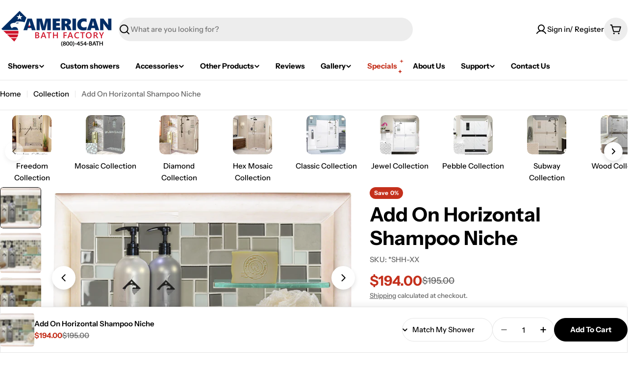

--- FILE ---
content_type: text/css
request_url: https://americanbathfactory.com/cdn/shop/t/121/assets/component-testimonial.css?v=9528990434060685321767896453
body_size: 516
content:
.testimonial{--avatar-size: 5rem;box-sizing:border-box}.testimonial__header{align-items:baseline}.testimonial__icon{display:flex;align-items:center;line-height:1;column-gap:.4rem}.testimonial__icon:not(:first-child){margin-top:var(--mt, 1.6rem)}.testimonial__content:not(:first-child){margin-top:var(--mt, 1.6rem)}.testimonial__avatar{width:var(--avatar-size);height:var(--avatar-size);flex-shrink:0}.testimonial__author{vertical-align:middle}.testimonial__author:not(:first-child){margin-top:var(--mt, 3.2rem)}.testimonial__product{display:flex;align-items:center;gap:1.2rem;padding-top:1.2rem;margin-top:2.4rem;border-top:1px solid rgba(var(--color-border),var(--color-border-alpha, 1))}.testimonial__product span{flex-shrink:0;width:4rem}.testimonials--slider .testimonial--layout-1{padding-inline:var(--p-inline)}@media (min-width: 1024px){.testimonials--slider .testimonial--layout-1{--p-inline: 3rem}}@media (min-width: 1280px){.testimonials--slider .testimonial--layout-1{--p-inline: 5rem}}@media (min-width:){.testimonials--slider .testimonial--layout-1{--p-inline: 9rem}}.testimonial--layout-1 .testimonial__container.testimonial--has-bg{padding:2.4rem}@media (max-width: 767.98px){.testimonial--layout-1 .testimonial__container.testimonial--has-bg{padding:1.6rem}}.testimonial--layout-1 .testimonial__content{--mt: 3.2rem}@media (max-width: 767.98px){.testimonial--layout-1 .testimonial__content{--mt: 2.4rem}}.testimonial--layout-1 .testimonial__image{margin-bottom:3.2rem}@media (max-width: 767.98px){.testimonial--layout-1 .testimonial__author{--mt: 2.4rem}}@media (min-width: 1024px){.testimonial--layout-1:has(.testimonial__image) .testimonial__wrapper{display:grid;grid-template-columns:1fr minmax(min(260px,40%),auto);column-gap:1.2rem}.testimonial--layout-1:has(.testimonial__image) .testimonial__image{align-self:self-start;margin-bottom:0}.testimonial--layout-1:has(.testimonial__image) .testimonial__inner{order:-1}}.testimonial--layout-2.testimonial--has-bg{padding:2rem 1.6rem}@media (max-width: 767.98px){.testimonial--layout-2.testimonial--has-bg{padding:1.6rem}}.testimonial--layout-2 .testimonial__icon{--mt: 1.6rem;column-gap:.2rem}@media (max-width: 767.98px){.testimonial--layout-2 .testimonial__icon{--mt: .8rem}}.testimonial--layout-2 .testimonial__image{margin-bottom:1.6rem}@media (min-width: 768px){.testimonial--layout-2:has(.testimonial__image) .testimonial__wrapper{display:grid;grid-template-columns:1fr minmax(min(160px,35%),auto);column-gap:1.2rem}.testimonial--layout-2:has(.testimonial__image) .testimonial__image{align-self:self-start;margin-bottom:0}.testimonial--layout-2:has(.testimonial__image) .testimonial__inner{order:-1}}.testimonial--layout-3{--padding-x: 1.6rem}.testimonial--layout-3 .testimonial__icon{margin-block-end:.8rem}.testimonial--layout-3 .testimonial__content{margin-block-start:.8rem}.testimonial--layout-3 .testimonial__author{--mt: 1.2rem}.testimonial--layout-3 .testimonial__inner{padding-block-start:2rem}.testimonial--layout-3 .testimonial__product{margin-block-start:1.6rem}.testimonial--layout-3 .testimonial__float-product{position:absolute;inset-inline-end:1rem;inset-block-end:1rem}.testimonial--layout-3 .testimonial__float-product>span{width:5rem;height:5rem}@media (max-width: 767.98px){.testimonial--layout-3 .testimonial__image{height:auto}.testimonial--layout-3 .testimonial__wrapper,.testimonial--layout-3 .testimonial__inner{border-radius:0}.testimonial--layout-3 .testimonial__header{cursor:auto}.testimonial--layout-3 .testimonial__wrapper{flex:1}.testimonial--layout-3 .testimonial__inner{height:100%}.testimonial--layout-3:not(.testimonial--color-inherit-mobile){border-radius:var(--blocks-radius-mobile);overflow:hidden;-webkit-mask-image:-webkit-radial-gradient(white,black)}.testimonial--layout-3:not(.testimonial--color-inherit-mobile) .blocks-radius{--blocks-radius-mobile: 0}.testimonial--layout-3:not(.testimonial--color-inherit-mobile) .testimonial__inner{padding-inline:var(--padding-x);padding-block:2rem 1.6rem}}@media (min-width: 768px){.testimonial--layout-3 .testimonial__wrapper{padding:2rem;position:absolute;top:0;right:0;bottom:0;left:0}.testimonial--layout-3 .testimonial__wrapper.has-overlay{background:linear-gradient(180deg,rgba(var(--color-background),0),rgba(var(--color-background),.5))}.testimonial--layout-3 .testimonial__header *,.testimonial--layout-3 .testimonial__author *,.testimonial--layout-3 .testimonial__content,.testimonial--layout-3 .testimonial__product{transition:all .4s}.testimonial--layout-3 .testimonial__toggle{width:auto;height:auto;padding:0;border:0;position:absolute;inset-inline-end:0;inset-block-end:0}.testimonial--layout-3 .testimonial__toggle svg{transform:rotate(135deg);transition:transform .4s;transition-delay:.2s}.testimonial--layout-3 .testimonial__header{pointer-events:none}.testimonial--layout-3 .testimonial__header[role=button]{pointer-events:all;cursor:pointer}.testimonial--layout-3 .testimonial__inner{padding-block-start:2.4rem;transition:all .4s;max-height:100%;display:flex;flex-direction:column}.testimonial--layout-3 .testimonial__summary{display:grid;grid-template-rows:0fr;min-height:0;transition:grid-template-rows .4s}.testimonial--layout-3 .testimonial__summary-inner{display:flex;flex-direction:column;min-height:0}.testimonial--layout-3 .testimonial__summary-inner>*:last-child{padding-block-end:1.6rem}.testimonial--layout-3 .testimonial__content::-webkit-scrollbar{width:.5rem}.testimonial--layout-3 .testimonial__content::-webkit-scrollbar-thumb{background-color:rgba(var(--color-foreground),.4);border-radius:.3rem}.testimonial--layout-3:not([open]) .testimonial__inner{background-color:transparent}.testimonial--layout-3[open] .testimonial__toggle{inset-block-end:calc(100% - 2.4rem)}.testimonial--layout-3[open] .testimonial__toggle svg{transform:rotate(0)}.testimonial--layout-3[open] .testimonial__inner{background-color:rgb(var(--color-background));padding-inline:var(--padding-x)}.testimonial--layout-3[open] .testimonial__summary{grid-template-rows:1fr;transition-delay:.2s}}.no-js .testimonial--layout-3 .testimonial__toggle{display:none}.no-js .testimonial--layout-3 .testimonial__inner{background-color:rgb(var(--color-background));padding-inline:var(--padding-x)}.no-js .testimonial--layout-3 .testimonial__summary{grid-template-rows:1fr}.no-js .testimonial--layout-3 .testimonial__content{overflow:auto}
/*# sourceMappingURL=/cdn/shop/t/121/assets/component-testimonial.css.map?v=9528990434060685321767896453 */


--- FILE ---
content_type: text/css
request_url: https://americanbathfactory.com/cdn/shop/t/121/assets/section-quick-comparison-table.css?v=184398199711445622581767896453
body_size: -10
content:
.quick-comparison-table{--heading-col-width: 18rem;--product-col-width: 23.2rem;border-collapse:collapse;width:100%;table-layout:fixed;border:0}.quick-comparison-table-container{max-width:100%}.quick-comparison-table th,.quick-comparison-table td{position:relative;padding:var(--col-gap-y, 2rem) var(--col-gap-x, 1.6rem);text-align:start;vertical-align:top;z-index:0;width:var(--product-col-width)}.quick-comparison-table th:before,.quick-comparison-table td:before{content:"";position:absolute;top:0;right:0;bottom:0;left:0;z-index:-1;border:.1rem solid rgba(var(--color-border),var(--color-border-alpha, 1));border-bottom-width:0;border-inline-start-width:0;pointer-events:none}.quick-comparison-table th:first-child,.quick-comparison-table td:first-child{width:var(--heading-col-width)}.quick-comparison-table th:last-child:before,.quick-comparison-table td:last-child:before{border-inline-end-width:0}.quick-comparison-table tr:first-child td:before{border-top-width:0}.quick-comparison-table tr[data-compare-key=info] td{padding:2.4rem 3.2rem}.quick-comparison-table tr[data-compare-key=info]:first-child td{padding-top:0}.quick-comparison-table__col-info{padding-top:1.2rem}.quick-comparison-table__col-info .btn{margin-top:1.2rem}.quick-comparison-table--remove{position:absolute;top:-1.1rem;inset-inline-end:-1.4rem;padding:0;height:3.2rem;width:3.2rem;box-shadow:0 0 8px rgba(var(--color-foreground),.15)}@media (min-width: 768px){.quick-comparison-table th:first-child,.quick-comparison-table td:first-child{z-index:9;position:sticky;inset-inline-start:0}}@media (min-width: 1024px){.quick-comparison-table th:nth-child(2),.quick-comparison-table td:nth-child(2){z-index:9;position:sticky;inset-inline-start:var(--heading-col-width);background:rgb(var(--color-background))}}@media (max-width: 767.98px){.quick-comparison-table{--heading-col-width: 10rem;--product-col-width: 16rem;--col-gap-x: 1.2rem;--col-gap-y: 1.2rem;font-size:calc(var(--font-body-size) * .9);line-height:2rem}.quick-comparison-table tr[data-compare-key=info] td{padding:1.6rem 1.5rem 1.2rem}.quick-comparison-table tr[data-compare-key=info]:first-child td:before{top:1.6rem}.quick-comparison-table .product-featured-image{margin-inline:1.5rem}}
/*# sourceMappingURL=/cdn/shop/t/121/assets/section-quick-comparison-table.css.map?v=184398199711445622581767896453 */
